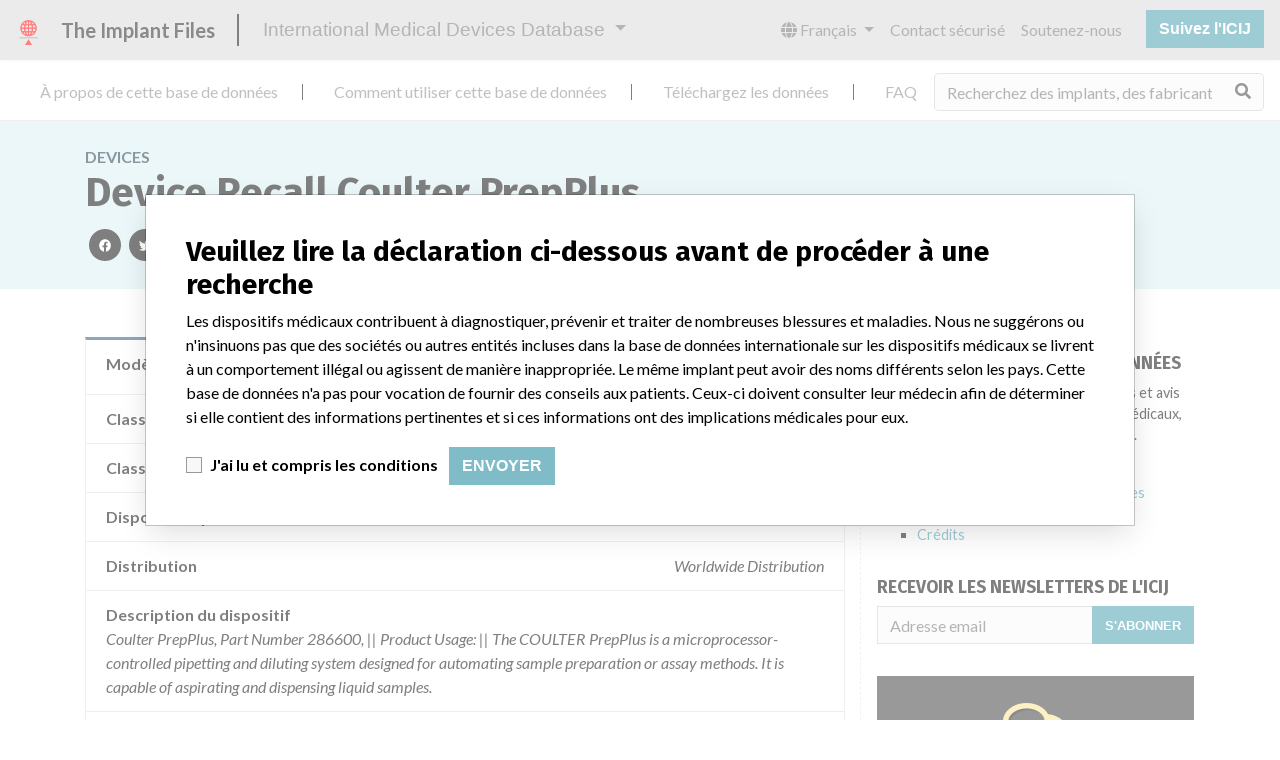

--- FILE ---
content_type: text/html; charset=utf-8
request_url: https://fr.medicaldevices.icij.org/devices/usa-clinical-chemistry-and-clinical-toxicology-devices-device-recall-coulter-prepplus
body_size: 8051
content:
<!DOCTYPE html>
<html lang="fr">
<head>
  <script async src="https://www.googletagmanager.com/gtag/js?id=G-891K1K9CQD"></script>
<script>
  window.dataLayer = window.dataLayer || [];
  function gtag(){dataLayer.push(arguments);}
  gtag('js', new Date());
  gtag('config', 'G-891K1K9CQD');
  gtag('config', 'UA-109005411-1');
</script>

  <meta property="fb:pages" content="99609391511" />
  <meta http-equiv="X-UA-Compatible" content="IE=edge">
  <meta name="viewport" content="width=device-width, initial-scale=1">
  <meta name="csrf-param" content="authenticity_token" />
<meta name="csrf-token" content="33hL8UJOrjNCmVLaLmlXxKL84Wnjy-bMw3QSaVL4t0Bva3tjBghgyKpV7J9yjfAaJkn_-rqTu--z2hKoe138AA" />
  

  <title>International Medical Devices Database</title>
<meta name="description" content="Explore more than 120,000 Recalls, Safety Alerts and Field Safety Notices of medical devices and their connections with their manufacturers.">
<meta name="twitter:card" content="summary">
<meta name="twitter:site" content="ICIJ">
<meta name="twitter:image" content="https://fr.medicaldevices.icij.org/packs/static/images/CC_RecallDatabase.TShare-0e1be58dc0c40ce41bd5.jpg">
<meta property="og:type" content="article">
<meta property="og:url" content="https://fr.medicaldevices.icij.org/devices/usa-clinical-chemistry-and-clinical-toxicology-devices-device-recall-coulter-prepplus">
<meta property="og:image" content="https://fr.medicaldevices.icij.org/packs/static/images/CC_RecallDatabase.TShare-0e1be58dc0c40ce41bd5.jpg">
<meta property="og:title" content="Is your device in the International Medical Devices Database?">
<meta property="og:description" content="Pacemakers, insulin pumps and more. Search thousands of devices in ICIJ&#39;s database.">

  <link rel="apple-touch-icon" sizes="57x57" href="/apple-touch-icon-57x57.png">
  <link rel="apple-touch-icon" sizes="60x60" href="/apple-touch-icon-60x60.png">
  <link rel="apple-touch-icon" sizes="72x72" href="/apple-touch-icon-72x72.png">
  <link rel="apple-touch-icon" sizes="76x76" href="/apple-touch-icon-76x76.png">
  <link rel="apple-touch-icon" sizes="114x114" href="/apple-touch-icon-114x114.png">
  <link rel="apple-touch-icon" sizes="120x120" href="/apple-touch-icon-120x120.png">
  <link rel="apple-touch-icon" sizes="144x144" href="/apple-touch-icon-144x144.png">
  <link rel="apple-touch-icon" sizes="152x152" href="/apple-touch-icon-152x152.png">
  <link rel="apple-touch-icon" sizes="180x180" href="/apple-touch-icon-180x180.png">
  <link rel="icon" type="image/png" href="/favicon-32x32.png" sizes="32x32">
  <link rel="icon" type="image/png" href="/android-chrome-192x192.png" sizes="192x192">
  <link rel="icon" type="image/png" href="/favicon-16x16.png" sizes="16x16">
  <link rel="manifest" href="/packs/manifest.json">
  <link rel="mask-icon" href="/safari-pinned-tab.svg" color="#3b98ab">
  <meta name="msapplication-TileColor" content="#3b98ab">
  <meta name="msapplication-TileImage" content="/mstile-144x144.png">
  <meta name="theme-color" content="#3b98ab">

  <script src="/packs/js/runtime-8d259dea25c51ae88e35.js" defer="defer"></script>
<script src="/packs/js/961-ab70970282ac7c79e003.js" defer="defer"></script>
<script src="/packs/js/application-19b92b5f79f184634a0f.js" defer="defer"></script>
  <link rel="stylesheet" href="/packs/css/application-decbed34.css" media="screen" />
</head>
<body>
  <div class="app" id="app">
    <main-header></main-header>
    <disclaimer-modal></disclaimer-modal>
    <nav class="navbar navbar-expand navbar-light main-nav header-gap border-bottom">
  <div class="collapse navbar-collapse">
    <ul class="navbar-nav mr-auto">
      <li class="main-nav__item nav-item mr-2">
        <a class="nav-link" href="/p/about">À propos de cette base de données</a>
      </li>
      <li class="main-nav__item nav-item mr-2">
        <a class="nav-link" href="/p/the-database">Comment utiliser cette base de données</a>
      </li>
      <li class="main-nav__item nav-item mr-2">
        <a class="nav-link" href="/p/download">Téléchargez les données</a>
      </li>
      <li class="main-nav__item nav-item mr-2">
        <a class="nav-link" href="/p/faq">FAQ</a>
      </li>
      <li class="main-nav__item nav-item mr-2">
        <a class="nav-link" href="/p/credits">Crédits</a>
      </li>
    </ul>
    <search-form initial-value=""></search-form>
  </div>
</nav>

    <div class="device pb-4">
  <div class="device__heading mb-5 py-4">
    <div class="container">
      <div class="device__heading__breadcrumbs text-uppercase font-weight-bold">
        <a href="/devices">Devices</a>
      </div>
      <h1 class="device__heading__title">
        Device Recall  Coulter PrepPlus
      </h1>
      <sharing-options :values="{&quot;twitter_title&quot;:&quot;Je viens juste de trouver Device Recall  Coulter PrepPlus dans la base de données internationale des dispositifs médicaux! #ImplantFiles&quot;,&quot;twitter_media&quot;:null,&quot;facebook_title&quot;:&quot;Votre implant est-il dans la base de données internationale des dispositifs médicaux?&quot;,&quot;facebook_description&quot;:&quot;Des pacemakers, des pompes à insuline et bien d&#39;autres. Recherchez des milliers de dispositifs dans la base de données de l&#39;ICIJ.&quot;,&quot;facebook_media&quot;:null,&quot;email_title&quot;:&quot;Voyez les implants que je viens de trouver dans la base de données internationale des dispositifs médicaux de l&#39;ICIJ&quot;,&quot;email_description&quot;:&quot;Publiée avec l&#39;enquête Implant Files, la base de données de l&#39;ICIJ est consultable librement et améliore la transparence de l&#39;industrie des dispositifs médicaux.&quot;,&quot;title&quot;:&quot;International Medical Devices Database&quot;,&quot;description&quot;:&quot;Explorez plus de 120,000 rappels, alertes et avis de sécurité concernant les dispositifs médicaux, ainsi que leurs liens avec leurs fabricants.&quot;,&quot;media&quot;:&quot;imddb-transparent.jpg&quot;}" direction="row" no-embed></sharing-options>
    </div>
  </div>
  <div class="container">
    <div class="row">
      <div class="col mw-sidebar">
        <div class="card device__card ">
  <ul class="list-group list-group-flush">
        <li class="list-group-item  mw-100">
          <span class="font-weight-bold">
            Modèle / numéro de série
          </span>
          <div class="float-right font-italic mw-100 d-block">
            <span class="text-truncate d-inline-block mw-100" title="All serial numbers currently in the field" v-b-tooltip>
  All serial numbers currently in the field
</span>

          </div>
        </li>
        <li class="list-group-item  mw-100">
          <span class="font-weight-bold">
            Classification du dispositif
          </span>
          <div class="float-right font-italic mw-100 d-block">
            <a href="/search?f%5Bdevice-classification%5D=Clinical+Chemistry+and+Clinical+Toxicology+Devices&m=device">
  Clinical Chemistry and Clinical Toxicology Devices
</a>

          </div>
        </li>
        <li class="list-group-item  mw-100">
          <span class="font-weight-bold">
            Classe de dispositif
          </span>
          <div class="float-right font-italic mw-100 d-block">
            1
          </div>
        </li>
        <li class="list-group-item  mw-100">
          <span class="font-weight-bold">
            Dispositif implanté ?
          </span>
          <div class="float-right font-italic mw-100 d-block">
            No
          </div>
        </li>
        <li class="list-group-item  mw-100">
          <span class="font-weight-bold">
            Distribution
          </span>
          <div class="float-right font-italic mw-100 d-block">
            Worldwide Distribution
          </div>
        </li>
        <li class="list-group-item  mw-100">
          <span class="font-weight-bold">
            Description du dispositif
          </span>
          <div class="float-right font-italic mw-100 d-block">
            Coulter PrepPlus, Part Number 286600, || Product Usage: || The COULTER PrepPlus is a microprocessor-controlled pipetting and diluting system designed for automating sample preparation or assay methods. It is capable of aspirating and dispensing liquid samples.
          </div>
        </li>
      <li class="list-group-item">
        <span class="font-weight-bold">
          Manufacturer
        </span>
        <div class="float-right font-italic mw-100 d-block">
          <a href="/manufacturers/u-s-food-and-drug-administration-beckman-coulter-inc-beckman-coulter-inc-250-s-kraemer-blvd-brea-ca-92821-6232">Beckman Coulter Inc.</a>
        </div>
      </li>
      <li class="list-group-item list-group-truncate">
        <span class="font-weight-bold text-nowrap pr-2">
          1 Event
        </span>
        <paginated-list inline-template>
          <div v-cloak class="list-group-truncate-item">
            <ul class="list-unstyled pl-2">
                <li class="text-truncate">
                  <a title="Rappel de Device Recall  Coulter PrepPlus" href="/events/usa-device-recall-coulter-prepplus">Rappel de Device Recall  Coulter PrepPlus</a>
                </li>
            </ul>
            <div class="text-right">
              <button v-if="canReduce()" @click="reduce" class="btn btn-link btn-sm text-uppercase text-muted">
                {{ $t('card.reduce') }}
              </button>
              <button v-if="hasMore()" @click="next" class="btn btn-link btn-sm text-uppercase font-weight-bold">
                <i class="fas fa-caret-square-down"></i>
                {{ $tc('card.more',  left) }}
              </button>
            </div>
          </div>
        </paginated-list>
      </li>
  </ul>
</div>

        <div class="position-relative my-5">
          <h2 class="ticked-title">
            Fabricant
          </h2>
          <div class="device__manufacturer small mt-4">
            <div class="manufacturer__devices__item">
              <div class="card manufacturer__card ">
    <div class="card-header">
      <h5 class="m-0">
        <a href="/manufacturers/u-s-food-and-drug-administration-beckman-coulter-inc-beckman-coulter-inc-250-s-kraemer-blvd-brea-ca-92821-6232">Beckman Coulter Inc.</a>
      </h5>
    </div>
  <ul class="list-group list-group-flush">
        <li class="list-group-item">
          <span class="font-weight-bold">
            Adresse du fabricant
          </span>
          <div class="float-right font-italic mw-100 d-block">
            Beckman Coulter Inc., 250 S Kraemer Blvd, Brea CA 92821-6232
          </div>
        </li>
        <li class="list-group-item">
          <span class="font-weight-bold">
            Société-mère du fabricant (2017)
          </span>
          <div class="float-right font-italic mw-100 d-block">
            <a href="/search?f%5Bparent-company%5D=Danaher+Corporation&m=manufacturer">
  Danaher Corporation
</a>

          </div>
        </li>
        <li class="list-group-item">
          <span class="font-weight-bold">
            Source
          </span>
          <div class="float-right font-italic mw-100 d-block">
            <abbr title="U.S. Food and Drug Administration" v-b-tooltip>
  USFDA
</abbr>

          </div>
        </li>
  </ul>
</div>

            </div>
          </div>
        </div>
          <div class="position-relative my-5">
            <h2 class="ticked-title">
              4 dispositifs médicaux avec un nom similaire
            </h2>
            <p>
              En savoir plus sur les données <a href="/p/faq">ici</a>
            </p>
            <div class="device__similars card-columns small mt-2">
                <div class="card device__card ">
    <div class="card-header">
      <h5 class="m-0">
        <a href="/devices/usa-clinical-chemistry-and-clinical-toxicology-devices-device-recall-coulter-prepplus-2">Device Recall  Coulter PrepPlus 2</a>
      </h5>
    </div>
  <ul class="list-group list-group-flush">
        <li class="list-group-item  mw-100">
          <span class="font-weight-bold">
            Modèle / numéro de série
          </span>
          <div class="float-right font-italic mw-100 d-block">
            <span class="text-truncate d-inline-block mw-100" title="All serial numbers currently in the field" v-b-tooltip>
  All serial numbers currently in the field
</span>

          </div>
        </li>
        <li class="list-group-item  mw-100">
          <span class="font-weight-bold">
            Classification du dispositif
          </span>
          <div class="float-right font-italic mw-100 d-block">
            <a href="/search?f%5Bdevice-classification%5D=Clinical+Chemistry+and+Clinical+Toxicology+Devices&m=device">
  Clinical Chemistry and Clinical Toxicology Devices
</a>

          </div>
        </li>
        <li class="list-group-item  mw-100">
          <span class="font-weight-bold">
            Classe de dispositif
          </span>
          <div class="float-right font-italic mw-100 d-block">
            1
          </div>
        </li>
        <li class="list-group-item  mw-100">
          <span class="font-weight-bold">
            Dispositif implanté ?
          </span>
          <div class="float-right font-italic mw-100 d-block">
            No
          </div>
        </li>
        <li class="list-group-item  mw-100">
          <span class="font-weight-bold">
            Distribution
          </span>
          <div class="float-right font-italic mw-100 d-block">
            Worldwide Distribution
          </div>
        </li>
        <li class="list-group-item  mw-100">
          <span class="font-weight-bold">
            Description du dispositif
          </span>
          <div class="float-right font-italic mw-100 d-block">
            Coulter PrepPlus 2, Part Number 378600, || Product Usage: || The COULTER PrepPlus 2, when used in combination with the COULTER TQPrep Workstation, is intended to prepare human whole blood for In Vitro Diagnostic (IVD) Use with cleared Beckman Coulter IVD applications on cleared Beckman Coulter flow cytometers (FC500, Navios and Navios EX). The COULTER PrepPlus 2 is a microprocessor-controlled pipetting and diluting system, designed for automating sample preparation or assay methods. It is capable of aspirating and dispensing liquid samples.
          </div>
        </li>
      <li class="list-group-item">
        <span class="font-weight-bold">
          Manufacturer
        </span>
        <div class="float-right font-italic mw-100 d-block">
          <a href="/manufacturers/u-s-food-and-drug-administration-beckman-coulter-inc-beckman-coulter-inc-250-s-kraemer-blvd-brea-ca-92821-6232">Beckman Coulter Inc.</a>
        </div>
      </li>
  </ul>
</div>

                <div class="card device__card ">
    <div class="card-header">
      <h5 class="m-0">
        <a href="/devices/usa-clinical-chemistry-and-clinical-toxicology-devices-device-recall-coulter-prepplus-3b9b0696">Device Recall  COULTER PrepPlus</a>
      </h5>
    </div>
  <ul class="list-group list-group-flush">
        <li class="list-group-item  mw-100">
          <span class="font-weight-bold">
            Modèle / numéro de série
          </span>
          <div class="float-right font-italic mw-100 d-block">
            <span class="text-truncate d-inline-block mw-100" title="All Serial Numbers" v-b-tooltip>
  All Serial Numbers
</span>

          </div>
        </li>
        <li class="list-group-item  mw-100">
          <span class="font-weight-bold">
            Classification du dispositif
          </span>
          <div class="float-right font-italic mw-100 d-block">
            <a href="/search?f%5Bdevice-classification%5D=Clinical+Chemistry+and+Clinical+Toxicology+Devices&m=device">
  Clinical Chemistry and Clinical Toxicology Devices
</a>

          </div>
        </li>
        <li class="list-group-item  mw-100">
          <span class="font-weight-bold">
            Classe de dispositif
          </span>
          <div class="float-right font-italic mw-100 d-block">
            1
          </div>
        </li>
        <li class="list-group-item  mw-100">
          <span class="font-weight-bold">
            Dispositif implanté ?
          </span>
          <div class="float-right font-italic mw-100 d-block">
            No
          </div>
        </li>
        <li class="list-group-item  mw-100">
          <span class="font-weight-bold">
            Distribution
          </span>
          <div class="float-right font-italic mw-100 d-block">
            Worldwide Distribution - US Nationwide and the countries of: Australia, Botswana, Canada, France, Germany, Japan, Malawi and Sweden.
          </div>
        </li>
        <li class="list-group-item  mw-100">
          <span class="font-weight-bold">
            Description du dispositif
          </span>
          <div class="float-right font-italic mw-100 d-block">
            COULTER PrepPlus, Part Number: 286600 || Product Usage:  The COULTER PrepPlus, is a microprocessor-controlled pipetting and diluting system, designed for automating sample preparation or assay methods. It is capable of aspirating and dispensing liquid samples.
          </div>
        </li>
      <li class="list-group-item">
        <span class="font-weight-bold">
          Manufacturer
        </span>
        <div class="float-right font-italic mw-100 d-block">
          <a href="/manufacturers/u-s-food-and-drug-administration-beckman-coulter-inc-beckman-coulter-inc-250-s-kraemer-blvd-m-s-a2-sw-01-brea-ca-92821-6232">Beckman Coulter Inc.</a>
        </div>
      </li>
  </ul>
</div>

                <div class="card device__card ">
    <div class="card-header">
      <h5 class="m-0">
        <a href="/devices/usa-clinical-chemistry-and-clinical-toxicology-devices-device-recall-coulter-prepplus-part-number-286600">Device Recall  COULTER PrepPlus, Part Number: 286600</a>
      </h5>
    </div>
  <ul class="list-group list-group-flush">
        <li class="list-group-item  mw-100">
          <span class="font-weight-bold">
            Modèle / numéro de série
          </span>
          <div class="float-right font-italic mw-100 d-block">
            <span class="text-truncate d-inline-block mw-100" title="All Serial Numbers are affected." v-b-tooltip>
  All Serial Numbers are affected.
</span>

          </div>
        </li>
        <li class="list-group-item  mw-100">
          <span class="font-weight-bold">
            Classification du dispositif
          </span>
          <div class="float-right font-italic mw-100 d-block">
            <a href="/search?f%5Bdevice-classification%5D=Clinical+Chemistry+and+Clinical+Toxicology+Devices&m=device">
  Clinical Chemistry and Clinical Toxicology Devices
</a>

          </div>
        </li>
        <li class="list-group-item  mw-100">
          <span class="font-weight-bold">
            Classe de dispositif
          </span>
          <div class="float-right font-italic mw-100 d-block">
            1
          </div>
        </li>
        <li class="list-group-item  mw-100">
          <span class="font-weight-bold">
            Dispositif implanté ?
          </span>
          <div class="float-right font-italic mw-100 d-block">
            No
          </div>
        </li>
        <li class="list-group-item  mw-100">
          <span class="font-weight-bold">
            Distribution
          </span>
          <div class="float-right font-italic mw-100 d-block">
            Domestically and Canada.
          </div>
        </li>
        <li class="list-group-item  mw-100">
          <span class="font-weight-bold">
            Description du dispositif
          </span>
          <div class="float-right font-italic mw-100 d-block">
            COULTER PrepPlus, Part Number: 286600
          </div>
        </li>
      <li class="list-group-item">
        <span class="font-weight-bold">
          Manufacturer
        </span>
        <div class="float-right font-italic mw-100 d-block">
          <a href="/manufacturers/u-s-food-and-drug-administration-beckman-coulter-inc-beckman-coulter-inc-200-s-kraemer-blvd-brea-ca-92821-6208-031e010c">Beckman Coulter Inc.</a>
        </div>
      </li>
  </ul>
</div>

                <div class="card device__card ">
    <div class="card-header">
      <h5 class="m-0">
        <a href="/devices/usa-clinical-chemistry-and-clinical-toxicology-devices-device-recall-coulter-prepplus-2-part-number-378600">Device Recall  COULTER PrepPlus 2, Part Number: 378600</a>
      </h5>
    </div>
  <ul class="list-group list-group-flush">
        <li class="list-group-item  mw-100">
          <span class="font-weight-bold">
            Modèle / numéro de série
          </span>
          <div class="float-right font-italic mw-100 d-block">
            <span class="text-truncate d-inline-block mw-100" title="All Serial Numbers are affected." v-b-tooltip>
  All Serial Numbers are affected.
</span>

          </div>
        </li>
        <li class="list-group-item  mw-100">
          <span class="font-weight-bold">
            Classification du dispositif
          </span>
          <div class="float-right font-italic mw-100 d-block">
            <a href="/search?f%5Bdevice-classification%5D=Clinical+Chemistry+and+Clinical+Toxicology+Devices&m=device">
  Clinical Chemistry and Clinical Toxicology Devices
</a>

          </div>
        </li>
        <li class="list-group-item  mw-100">
          <span class="font-weight-bold">
            Classe de dispositif
          </span>
          <div class="float-right font-italic mw-100 d-block">
            1
          </div>
        </li>
        <li class="list-group-item  mw-100">
          <span class="font-weight-bold">
            Dispositif implanté ?
          </span>
          <div class="float-right font-italic mw-100 d-block">
            No
          </div>
        </li>
        <li class="list-group-item  mw-100">
          <span class="font-weight-bold">
            Distribution
          </span>
          <div class="float-right font-italic mw-100 d-block">
            Domestically and Canada.
          </div>
        </li>
        <li class="list-group-item  mw-100">
          <span class="font-weight-bold">
            Description du dispositif
          </span>
          <div class="float-right font-italic mw-100 d-block">
            COULTER PrepPlus 2, Part Number: 378600
          </div>
        </li>
      <li class="list-group-item">
        <span class="font-weight-bold">
          Manufacturer
        </span>
        <div class="float-right font-italic mw-100 d-block">
          <a href="/manufacturers/u-s-food-and-drug-administration-beckman-coulter-inc-beckman-coulter-inc-200-s-kraemer-blvd-brea-ca-92821-6208-031e010c">Beckman Coulter Inc.</a>
        </div>
      </li>
  </ul>
</div>


            </div>
          </div>
      </div>
      <aside class="sidebar col ">
  <section class="sidebar__section">
    <h3 class="sidebar__section__heading">
      À propos de cette base de données
    </h3>
    <p>
      Explorez plus de 120,000 rappels, alertes et avis de sécurité concernant les dispositifs médicaux, ainsi que leurs liens avec leurs fabricants.
    </p>
    <ul>
      <li>
        <a href="/p/faq">FAQ</a>
      </li>
      <li>
        <a href="/p/about">À propos de cette base de données</a>
      </li>
      <li>
        <a href="/p/contact-us">Contactez-nous</a>
      </li>
      <li>
        <a href="/p/credits">Crédits</a>
      </li>
    </ul>
  </section>

  <section class="sidebar__section mb-3">
    <h3 class="sidebar__section__heading">
      Recevoir les newsletters de l&#39;ICIJ
    </h3>
    <sign-up-form no-label horizontal></sign-up-form>
  </section>

  <section class="sidebar__section mb-3">
    <a class="callout-button text-center d-block p-4" href="/p/callout">
  <i class="callout-button__icon far fa-comments fa-4x"></i>
  <p class="callout-button__description mt-4">
    Vous travaillez dans le secteur médical? Vous avez vécu une expérience avec un dispositif médical? Notre projet n&#39;est pas terminé. Nous souhaitons vous entendre.
  </p>
  <span class="callout-button__cta d-inline-block btn btn-outline-light rounded-pill">
    Racontez-nous votre histoire !
  </span>
</a>
  </section>

  <section class="sidebar__section">
    <h3 class="sidebar__section__heading">
      Avertissement
    </h3>
    <p>
      Les dispositifs médicaux contribuent à diagnostiquer, prévenir et traiter de nombreuses blessures et maladies. Nous ne suggérons ou n&#39;insinuons pas que des sociétés ou autres entités incluses dans la base de données internationale sur les dispositifs médicaux se livrent à un comportement illégal ou agissent de manière inappropriée. Le même implant peut avoir des noms différents selon les pays. Cette base de données n&#39;a pas pour vocation de fournir des conseils aux patients. Ceux-ci doivent consulter leur médecin afin de déterminer si elle contient des informations pertinentes et si ces informations ont des implications médicales pour eux.
    </p>
  </section>

    <section class="sidebar__section">
      <h3 class="sidebar__section__heading">
        Téléchargez les données
      </h3>
      <p>
        La base de données internationale sur les dispositifs médicaux est sous licence <a href="http://opendatacommons.org/licenses/odbl/1.0/" target="_blank">Open Database License</a> et ses contenus sous licence <a href="http://creativecommons.org/licenses/by-sa/3.0/" target="_blank">Creative Commons Attribution-ShareAlike</a>. Toujours citer le <a href="https://icij.org" target="_blank">Consortium international des journalistes d'investigation </a> lorsque ces données sont utilisées. Vous pouvez télécharger une copie de la base de données ici.
      </p>
      <a class="btn btn-block btn-outline-primary text-primary" href="/download/icij-imddb-20251103.zip">
        <i class="fa fa-download mr-2"></i>
        Télécharger (zip)
</a>    </section>
</aside>

    </div>
  </div>
</div>

    
    <generic-footer version="2.3.2">
      <template slot="left">
          <lang-picker>
    <div class="input-group d-inline-flex w-auto">
      <div class="input-group-prepend">
        <label class="input-group-text" for="input-lang-picker">
          <i class="fas fa-globe"></i>
          <span class="sr-only">Language</span>
        </label>
      </div>
      <select name="lang" id="input-lang-picker" class="custom-select w-auto"><option value="https://medicaldevices.icij.org/devices/usa-clinical-chemistry-and-clinical-toxicology-devices-device-recall-coulter-prepplus">English</option>
<option selected="selected" value="https://fr.medicaldevices.icij.org/devices/usa-clinical-chemistry-and-clinical-toxicology-devices-device-recall-coulter-prepplus">Français</option>
<option value="https://es.medicaldevices.icij.org/devices/usa-clinical-chemistry-and-clinical-toxicology-devices-device-recall-coulter-prepplus">Español</option>
<option value="https://ko.medicaldevices.icij.org/devices/usa-clinical-chemistry-and-clinical-toxicology-devices-device-recall-coulter-prepplus">한국어</option></select>
    </div>
  </lang-picker>

      </template>
    </generic-footer>
  </div>
</body>
</html>
